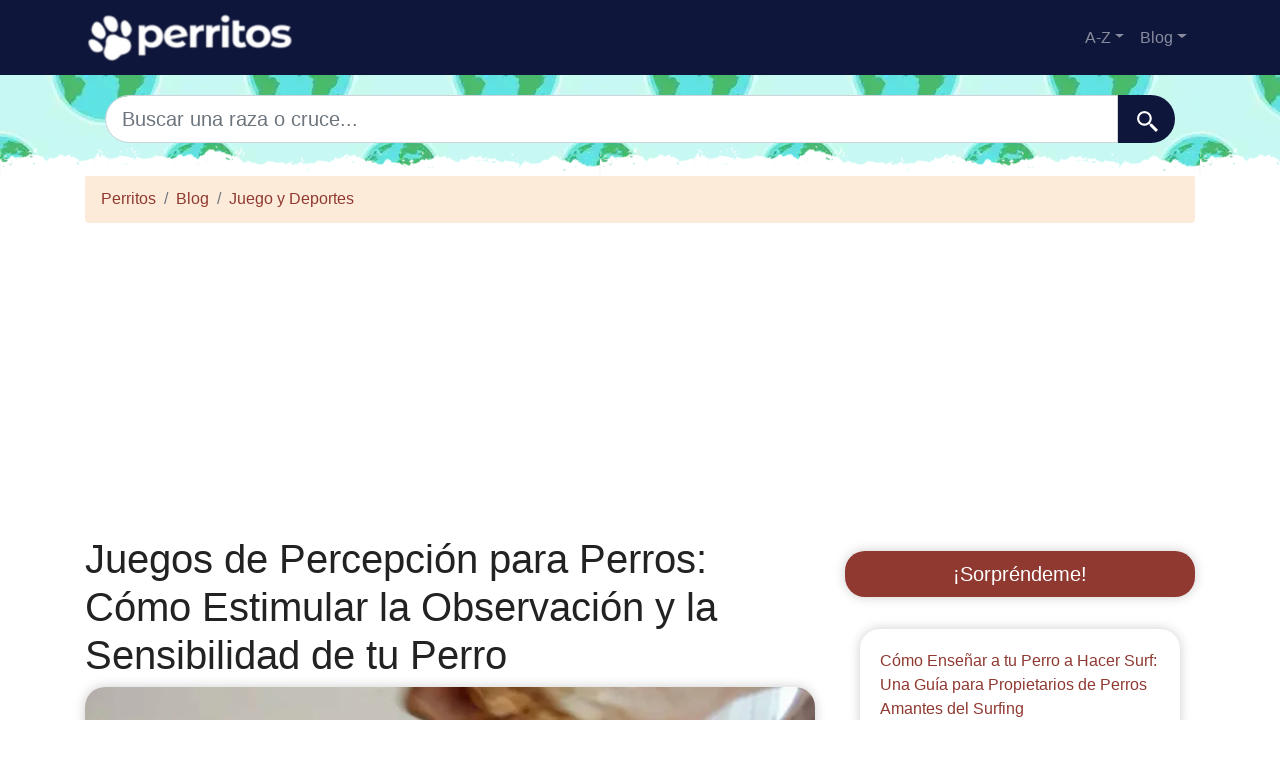

--- FILE ---
content_type: text/html; charset=UTF-8
request_url: https://perritos.org/blog/juegos-de-percepcion-para-perros-como-estimular-la-observacion-y-la-sensibilidad-de-tu-perro
body_size: 7202
content:

<!DOCTYPE html>
<html lang="es"  >

<head>

<meta charset="utf-8">
<meta name="viewport" content="width=device-width, initial-scale=1, shrink-to-fit=no">
<title>Juegos de Percepción para Perros: Cómo Estimular la Observación y la Sensibilidad de tu Perro</title>
<meta name="description" content="¿Quieres estimular la observación y sensibilidad de tu perro? Descubre los mejores juegos de percepción para perros y fortalece su inteligencia canina">
<meta name="author" content="">
<meta property="og:title" content="Juegos de Percepción para Perros: Cómo Estimular la Observación y la Sensibilidad de tu Perro" >
<meta property="og:description" content="¿Quieres estimular la observación y sensibilidad de tu perro? Descubre los mejores juegos de percepción para perros y fortalece su inteligencia canina"><meta property="og:url" content="https://perritos.org/blog/juegos-de-percepcion-para-perros-como-estimular-la-observacion-y-la-sensibilidad-de-tu-perro">
<meta property="og:type" content="article">
<meta property="og:site_name" content="dogmixology.com">
<meta property="og:image" content="https://perritos.org/ogimage/<?php echo https://perritos.org;?>/apellidos.jpg.jpg" />
<meta property="og:image:secure_url" content="https://perritos.org/ogimage/<?php echo https://perritos.org;?>/apellidos.jpg.jpg" />
<meta property="fb:app_id" content="438370290925927">
<link rel="icon" type="image/png" sizes="32x32" href="https://perritos.org/favicon.png">
<base href="https://perritos.org/">
<link rel="stylesheet" href="https://stackpath.bootstrapcdn.com/bootstrap/4.5.2/css/bootstrap.min.css">


<style>
        .dropdown-menu {
            display: none;
        }
        .dropdown-menu.show {
            display: block;
        }

        /* Estilo para el menú de navegación en modo colapsado */
        #navbarResponsive {
            display: none;
        }
        #navbarResponsive.show {
            display: block;
        }

        .dropdown-menu.col2 {
    -webkit-column-count: 2; /* Chrome, Safari, Opera */
    -moz-column-count: 2;    /* Firefox */
    column-count: 2;         /* standard syntax */
}

.dropdown-menu.col3 {
    -webkit-column-count: 3; /* Chrome, Safari, Opera */
    -moz-column-count: 3;    /* Firefox */
    column-count: 3;         /* standard syntax */
}

.desplegable-menu {
    display: none;
    border: 1px solid #ddd;
    border-radius: 4px;
    padding: 5px 0;
    position: absolute;
    background-color: white;
    box-shadow: 0 2px 5px rgba(0,0,0,0.2);
    z-index:999;
}

.desplegable-menu.show {
    display: block;
}

.desplegable-item {
    padding: 10px 20px;
    text-decoration: none;
    color: black;
    display: block;
}

.desplegable-item:hover {
    background-color: #f2f2f2;
}

.desplegable-toggle {

}

.desplegable {
    position: relative;
    display: inline-block; /* Esto los coloca uno al lado del otro */
    margin-right: 10px; /* Espacio opcional entre los desplegables */
}


.desplegable-menu.col2 {
    -webkit-column-count: 2; /* Chrome, Safari, Opera */
    -moz-column-count: 2;    /* Firefox */
    column-count: 2;         /* standard syntax */
}
.desplegable-menu.col3 {
    -webkit-column-count: 3; /* Chrome, Safari, Opera */
    -moz-column-count: 3;    /* Firefox */
    column-count: 3;         /* standard syntax */
}
  </style> 
<style>
header{
    background-image: url(images/fondo.webp);


    min-height: 100px;

    display:flex;
    position:relative;
    z-index:0;
    padding-bottom:0px;
}




header::after{
    content:'';
    width: 100%;
    height: 30px;
    background-image: url(images/hero-border.webp);
    background-repeat: repeat-x;
    position:absolute;
    bottom:-1px;
    left:0;


}


h1,h2,h3,h4,h5{color:#903930; }

.cajita{ margin-bottom:20px; padding-bottom:20px; margin-top:20px; border-bottom:2px solid #FFF;}

.cajita{color:#fff!important;}

a {}

/* unvisited link */
a:link {
  color: #903930;

}

a:visited {
  color: #903930;

}



/* mouse over link */
a:hover {

  text-decoration:underline;
}

.btn-granate{color:#fff ! important;
background-color:#903930;
text-decoration:none ! important;
}

a:hover.btn-granate  {
background-color:#0F163b! important;
}

.btn-1{color:#FFF !important;
background-color:#0F163B;
text-decoration:none ! important;
}

a:hover.btn-1  {
  color:#FFF !important;
background-color:#903930! important;
}


.btn-2{
  color:#FFF !important;
background-color:#903930;
text-decoration:none !important;
}

a:hover.btn-2  {
  color:#FFF !important;
background-color:#0F163B! important;
}

.dropdown-item{
  text-decoration:none ! important;
}
.text-white a{color:#fff!important;}

.breadcrumb{background-color:#FDEBDA;}


.page {
  background-color: #f8f5de;
  background-image: linear-gradient(to right, rgba(255,210,0,0.3), rgba(200, 160, 0, 0.1) 11%, rgba(0,0,0,0) 35%, rgba(200, 160, 0, 0.1) 65%);
  box-shadow: inset 0 0 75px rgba(255,210,0,0.1), inset 0 0 20px rgba(255,210,0,0.2), inset 0 0 30px rgba(220,120,0,0.3);
  color: rgba(0,0,0,0.3);



  padding: 3em;

}

.fluix {opacity:0.8;}



        h1,
        h2,
        h3,
        h4,
        h5,


        h1 {
            color: #222222
        }

        h2,
        h5,
        h6 {
            color: #222222
        }

        h3 {
            color: #222222
        }

        h4 {
            color: #222222
        }

        .list-item{margin-bottom:10px!important;}





        .card{
  border: none;
  transition: all 500ms cubic-bezier(0.19, 1, 0.22, 1);
 overflow:hidden;
 border-radius:20px;
 min-height:300px;
   box-shadow: 0 0 12px 0 rgba(0,0,0,0.2);


   transition: all 500ms cubic-bezier(0.19, 1, 0.22, 1);

  background-repeat:no-repeat;
  background-position: center center;
}

  .card:hover {
    transform: scale(0.95);
  }



  .hover{
    transition: all 500ms cubic-bezier(0.19, 1, 0.22, 1);
    background-size:90%;
background-repeat:no-repeat;
background-position: center center;

  }
  .hover:hover {
    transform: scale(1.10);
  }





.card2{
  border: none;
  transition: all 500ms cubic-bezier(0.19, 1, 0.22, 1);
 overflow:hidden;
 border-radius:20px;

   box-shadow: 0 0 12px 0 rgba(0,0,0,0.2);


}



  .adsbygoogle {
  display: flex;
  justify-content: center;
  align-items: center;
  min-height: 380px;
}


@media(min-width: 500px) {
  .adsbygoogle {
  display: flex;
  justify-content: center;
  align-items: center;
  min-height: 280px;
}
}

.adsbygoogle-noablate{
  min-height: 126px!important;
}


.visible {
  content-visibility: auto;
  contain-intrinsic-size: 1000px;   /* Explained in the next section. */
}


</style>








<link rel="canonical" href="https://perritos.org/blog/juegos-de-percepcion-para-perros-como-estimular-la-observacion-y-la-sensibilidad-de-tu-perro" />
</head>
<body>




    <!-- Navigation -->
    <nav class="navbar navbar-expand-lg navbar-dark" style="background-color:#0F163b">
      <div class="container">
        <a class="navbar-brand" href="./"><img src="logo/es.webp" width="245" height="49" alt="dogmixology.com logo"></a>
        <button class="navbar-toggler navbar-toggler-right" type="button" data-toggle="collapse" data-target="#navbarResponsive" aria-controls="navbarResponsive" aria-expanded="false" aria-label="Toggle navigation">
          <span class="navbar-toggler-icon"></span>
        </button>

        <div class="collapse navbar-collapse dropdown" id="navbarResponsive">
        <ul class="navbar-nav ml-auto">
        <li class="nav-item dropdown">
                            <a class="nav-link dropdown-toggle" id="dropdown07" href="#" data-toggle="dropdown" + aria-expanded="false">A-Z</a>
                            <div class="dropdown-menu col3 dropdown-content" aria-labelledby="dropdown08"> 
<a class="dropdown-item" title="Razas con a" href="razas-con-a">a</a><a class="dropdown-item" title="Razas con b" href="razas-con-b">b</a><a class="dropdown-item" title="Razas con c" href="razas-con-c">c</a><a class="dropdown-item" title="Razas con d" href="razas-con-d">d</a><a class="dropdown-item" title="Razas con e" href="razas-con-e">e</a><a class="dropdown-item" title="Razas con f" href="razas-con-f">f</a><a class="dropdown-item" title="Razas con g" href="razas-con-g">g</a><a class="dropdown-item" title="Razas con h" href="razas-con-h">h</a><a class="dropdown-item" title="Razas con i" href="razas-con-i">i</a><a class="dropdown-item" title="Razas con j" href="razas-con-j">j</a><a class="dropdown-item" title="Razas con k" href="razas-con-k">k</a><a class="dropdown-item" title="Razas con l" href="razas-con-l">l</a><a class="dropdown-item" title="Razas con m" href="razas-con-m">m</a><a class="dropdown-item" title="Razas con n" href="razas-con-n">n</a><a class="dropdown-item" title="Razas con o" href="razas-con-o">o</a><a class="dropdown-item" title="Razas con p" href="razas-con-p">p</a><a class="dropdown-item" title="Razas con q" href="razas-con-q">q</a><a class="dropdown-item" title="Razas con r" href="razas-con-r">r</a><a class="dropdown-item" title="Razas con s" href="razas-con-s">s</a><a class="dropdown-item" title="Razas con t" href="razas-con-t">t</a><a class="dropdown-item" title="Razas con u" href="razas-con-u">u</a><a class="dropdown-item" title="Razas con v" href="razas-con-v">v</a><a class="dropdown-item" title="Razas con w" href="razas-con-w">w</a><a class="dropdown-item" title="Razas con x" href="razas-con-x">x</a><a class="dropdown-item" title="Razas con y" href="razas-con-y">y</a><a class="dropdown-item" title="Razas con z" href="razas-con-z">z</a>        </div>
</li>
        <li class="nav-item dropdown">
                            <a class="nav-link dropdown-toggle" id="dropdown08" href="#" data-toggle="dropdown" + aria-expanded="false">Blog</a>
                            <div class="dropdown-menu dropdown-content" aria-labelledby="dropdown08">
                            <a  class="dropdown-item" href="blog/">Portada</a>

    <a  class="dropdown-item" href="blog/legal">Legal</a>
    
    <a  class="dropdown-item" href="blog/viajes">Viajes</a>
    
    <a  class="dropdown-item" href="blog/razas">Razas</a>
    
    <a  class="dropdown-item" href="blog/psicologia-canina">Psicología Canina</a>
    
    <a  class="dropdown-item" href="blog/relacion-humano-perro">Relación Humano-Perro</a>
    
    <a  class="dropdown-item" href="blog/juego-y-deportes">Juego y Deportes</a>
    
    <a  class="dropdown-item" href="blog/salud-y-cuidados">Salud y cuidados</a>
    
    <a  class="dropdown-item" href="blog/adiestramiento">Adiestramiento</a>
    

                    
                            </div>
                        </li>
          </div>
      
      </div>



    </nav> 

    <header>
    <div class="container">

  
<style>
#suggestions-container {
  display: none;
  width: 100%;
  z-index: 1000;
}

#suggestions {
  list-style: none;
  padding: 0 0 20px 0;
  margin: 0;
  border-radius: .2rem;
}

#suggestions li {
  padding: .5rem .75rem;
  cursor: pointer;
}

#suggestions li:hover {
  background-color: #f8f9fa;
}



    </style>

<div class="row justify-content-center">
                      <div class="col-12">
                          <form action="search.php" method="GET">
                              <div class="card-body row no-gutters align-items-center">
                                  <div class="col-auto">
                                      <i class="fas fa-search h4 text-body"></i>
                                  </div>
                                  <!--end of col-->
                                  <div class="col">
    <input style="border-radius: 60px 0 0 60px;" autocomplete="off" class="form-control form-control-lg form-control-borderless" id="searchap" name="q" type="search" placeholder="Buscar una raza o cruce..." autocomplete="off" required>
    <div id="suggestions-container" class="position-relative">
  <ul id="suggestions" class="list-group">
    <!-- Los elementos de la lista se agregarán aquí mediante JavaScript -->
  </ul>
</div>
</div>
                              
                                  <!--end of col-->
                                  <div class="col-auto">
                                      <button style="border-radius: 0 60px 60px 0;background-color:#0F163b" aria-label=" Buscar"  class="btn btn-lg" type="submit">
                                      <svg fill="#FFFFFF" xmlns="http://www.w3.org/2000/svg"  viewBox="0 0 22 22" width="23px" height="23px">    <path d="M 9 2 C 5.1458514 2 2 5.1458514 2 9 C 2 12.854149 5.1458514 16 9 16 C 10.747998 16 12.345009 15.348024 13.574219 14.28125 L 14 14.707031 L 14 16 L 20 22 L 22 20 L 16 14 L 14.707031 14 L 14.28125 13.574219 C 15.348024 12.345009 16 10.747998 16 9 C 16 5.1458514 12.854149 2 9 2 z M 9 4 C 11.773268 4 14 6.2267316 14 9 C 14 11.773268 11.773268 14 9 14 C 6.2267316 14 4 11.773268 4 9 C 4 6.2267316 6.2267316 4 9 4 z"/></svg>
                                      </button>
                                  </div>
                                  <!--end of col-->
                              </div>
                          </form>
                          
                      </div>
                
    </div>


</div>

</header>

<script>
document.addEventListener("DOMContentLoaded", function () {
  const input = document.getElementById('searchap');
  const suggestionsContainer = document.getElementById('suggestions-container');
  const suggestionsList = document.getElementById('suggestions');

  input.addEventListener('input', async function () {
    const query = input.value.trim().toLowerCase();

    // Borrar sugerencias existentes
    suggestionsList.innerHTML = '';

    // Esconder el contenedor de sugerencias por defecto
    suggestionsContainer.style.display = 'none';

    if (query.length > 0) {
      const firstLetter = query[0];
      try {
        const jsonData = await fetch(`cache/letras/es/${firstLetter}/lista.json`).then(response => response.json());
        const filteredSuggestions = jsonData.filter(item => item.title.toLowerCase().includes(query)).slice(0, 10);

        if (filteredSuggestions.length > 0) {
          filteredSuggestions.forEach(item => {
            const listItem = document.createElement('li');
            listItem.classList.add('list-group-item');
            listItem.textContent = item.title;
            listItem.addEventListener('click', function () {
              input.value = item.nombre;
              suggestionsList.innerHTML = '';
              suggestionsContainer.style.display = 'none';
              window.location.href = `${item.url}`;
            });
            suggestionsList.appendChild(listItem);
          });

          // Mostrar el contenedor de sugerencias
          suggestionsContainer.style.display = 'block';
        }
      } catch (error) {
        console.error('Error al cargar el JSON:', error);
      }
    }
  });

  // Ocultar sugerencias cuando se hace clic fuera
  document.addEventListener('click', function (event) {
    if (!input.contains(event.target) && !suggestionsContainer.contains(event.target)) {
      suggestionsList.innerHTML = '';
      suggestionsContainer.style.display = 'none';
    }
  });
});



</script>

        <div class="container">
   

            <ol class="breadcrumb">
                <li class="breadcrumb-item"><a href="./">Perritos</a></li>
                <li class="breadcrumb-item"><a href="./blog">Blog</a></li>
                <li class="breadcrumb-item"><a href="blog/juego-y-deportes">Juego y Deportes</a></li>

</ol>
  <style>
.article a{
font-weight: bold!important;}
</style>
            <div class="row justify-content-center">
                <div class="col-lg-8 article">
                <h1 class="item_title">Juegos de Percepción para Perros: Cómo Estimular la Observación y la Sensibilidad de tu Perro</h1>
           
                     <div class="details_image"><img
                            src="img/perritos.org/800/2280.webp" class="img-fluid card2" alt="Juegos de Percepción para Perros: Cómo Estimular la Observación y la Sensibilidad de tu Perro"></div>
                                    
                






                        <!-- Blog Details Section Start -->
                      
                            
                                
                                 
                                        <!-- Blog Details Wrapper Start -->
                                      

                                           
                                                <!-- Blog Image Start -->
                                                <div class="blog-image">
                                                    <img src="" alt="" class="fit-image">
                                                </div>
                                                <!-- Blog Image End -->





                                                

Los juegos de percepción para perros son una excelente manera de ayudar a estimular la observación y la sensibilidad de tu peludo amigo. Estos juegos también pueden ayudar a mantener a tu perro activo y ocupado, lo que puede prevenir el aburrimiento y el comportamiento destructivo. Aquí hay algunos juegos de percepción que puedes probar con tu perro:

<h3>Juego de la caja</h3>

Este juego de percepción es simple y efectivo. Necesitarás una caja y algunas golosinas para perros. Para empezar, muestra la golosina a tu perro y ponla en la caja. Haz que tu perro vea el proceso completo. Luego, tapa la caja, pero no demasiado para que tu perro pueda oler las golosinas. Luego, dile a tu perro que "busque" la golosina. A medida que tu perro aprende el juego, puedes aumentar la dificultad escondiendo las golosinas en diferentes partes de la casa.

<h3>Juego de escondite y búsqueda</h3>

Este juego es un clásico y es un excelente ejercicio para estimular la observación de tu perro. Primero, haz que tu perro se siente y espera mientras te escondes en algún lugar de la casa. Luego, llama a tu perro para que te encuentre. A medida que tu perro aprende el juego, puedes aumentar la dificultad escondiéndote en lugares más difíciles de encontrar.

<h3>Juego de seguimiento del olor</h3>

Este juego es excelente para estimular el sentido del olfato de tu perro. Necesitarás algunos objetos con diferentes olores, como una pelota, un juguete o una golosina. Haz que tu perro huela cada uno de los objetos y luego esconde los objetos en diferentes partes de la casa. Luego, dile a tu perro que encuentre los objetos. A medida que tu perro aprende el juego, puedes aumentar la dificultad escondiendo los objetos en lugares más difíciles de encontrar.

<h3>Juego de memoria</h3>

Este juego es excelente para estimular la memoria de tu perro. Primero, muestra a tu perro una golosina y déjala en un lugar visible. Luego, deja que tu perro la tome. Repite el proceso varias veces y luego esconde la golosina. Luego, dile a tu perro que la encuentre. A medida que tu perro aprende el juego, puedes aumentar la dificultad escondiendo la golosina en diferentes lugares.

<h3>Juego de recompensas aleatorias</h3>

Este juego es excelente para estimular la observación de tu perro y mantenerlo motivado. Necesitarás algunas golosinas para perros. Primero, dale a tu perro una golosina cada vez que haga algo bien, como sentarse o acostarse. Luego, comienza a darle golosinas de forma aleatoria. Esto hará que tu perro preste atención y se mantenga motivado a lo largo del juego.

<h3>Juego de rompecabezas</h3>

Este juego es excelente para estimular la mente de tu perro y mantenerlo ocupado durante horas. Necesitarás un juguete de rompecabezas para perros. Primero, pon algunas golosinas dentro del juguete y haz que tu perro intente sacarlas. A medida que tu perro aprende el juego, puedes aumentar la dificultad cambiando la posición de las golosinas dentro del juguete o usando juguetes de rompecabezas más complicados.

En conclusión, los juegos de percepción son una excelente manera de estimular la observación y la sensibilidad de tu perro. También pueden ayudar a mantener a tu perro activo y ocupado, lo que puede prevenir el aburrimiento y el comportamiento destructivo. Prueba algunos de estos juegos con tu peludo amigo y observa cómo su mente se mantiene activa y saludable.



                                          
                                       
                                    
                               
                      
                    </div>
          
   




        <div class="col-lg-4">
           


     
        <a  class="col-lg-12 my-3 card2 btn btn-2 btn-lg"  href="blog/rand.php">   ¡Sorpréndeme!    </a>



  
    
               
        
<div class="col-lg-12 my-3">
  <div class="card2" >
    <div class="card-body">
      <a href="blog/como-ensenar-a-tu-perro-a-hacer-surf-una-guia-para-propietarios-de-perros-amantes-del-surfing">Cómo Enseñar a tu Perro a Hacer Surf: Una Guía para Propietarios de Perros Amantes del Surfing</a>
    </div>
  </div>
</div>   


<div class="col-lg-12 my-3">
  <div class="card2" >
    <div class="card-body">
      <a href="blog/juegos-de-percepcion-para-perros-como-estimular-la-observacion-y-la-sensibilidad-de-tu-perro">Juegos de Percepción para Perros: Cómo Estimular la Observación y la Sensibilidad de tu Perro</a>
    </div>
  </div>
</div>   


<div class="col-lg-12 my-3">
  <div class="card2" >
    <div class="card-body">
      <a href="blog/la-importancia-del-ejercicio-en-los-perros-deportistas-como-mantener-a-tu-perro-activo-y-en-forma">La Importancia del Ejercicio en los Perros Deportistas: Cómo Mantener a tu Perro Activo y en Forma</a>
    </div>
  </div>
</div>   


<div class="col-lg-12 my-3">
  <div class="card2" >
    <div class="card-body">
      <a href="blog/como-ensenar-a-tu-perro-a-jugar-al-frisbee-una-guia-para-mejorar-la-agilidad-y-el-vinculo-con-tu-perro">Cómo Enseñar a tu Perro a Jugar al Frisbee: Una Guía para Mejorar la Agilidad y el Vínculo con tu Perro</a>
    </div>
  </div>
</div>   


<div class="col-lg-12 my-3">
  <div class="card2" >
    <div class="card-body">
      <a href="blog/juegos-de-rompecabezas-para-perros-como-desarrollar-la-inteligencia-y-la-creatividad-de-tu-perro">Juegos de Rompecabezas para Perros: Cómo Desarrollar la Inteligencia y la Creatividad de tu Perro</a>
    </div>
  </div>
</div>   

     </ul>
                        </div>   </div>   </div>     </div>

    <script>
var xhr = new XMLHttpRequest();
var url = "blog/visitas_update.php";
var params = "slug=" + encodeURIComponent(location.pathname);


xhr.open("GET", url + "?" + params, true);

xhr.onreadystatechange = function() {
  if (xhr.readyState === 4 && xhr.status === 200) {
    // La solicitud se ha completado correctamente
    var response = xhr.responseText;
    // Mostrar el mensaje en un elemento HTML
    document.getElementById("mensaje").innerHTML = response;
  }
};

xhr.send();
    </script>
    <div id="mensaje"></div>


    <!-- Footer -->
    <footer class="py-5" style="background-color:#0F163b">
      <div class="container">
        <p class="m-0 text-center text-white">Copyright &copy; 2024 dogmixology.com</p>
        <p class="m-0 text-center text-white">
      
   
    <a href="https://apellidos.de">Apellidos del Mundo</a> - <a href="https://apellidoorigen.com">Origen de los Apellidos</a> - <a href="https://nombresdepersona.com">Nombres de persona</a> - <a href="https://dirnames.com/es">Directorio de nombres y apellidos</a>
 
 
 
 
 
  
  
  
  
  
  
  
        - <a rel="nofollow noopener noreferrer" href="privacy" target="_blank">Privacy policy</a>   
        </p>
    
        </div>
      </div>
      <!-- /.container -->
    </footer>


    <!-- Bootstrap core JavaScript -->



<script>

document.addEventListener('DOMContentLoaded', function () {
    const navbarToggler = document.querySelector('.navbar-toggler');
    const navbarMenu = document.getElementById('navbarResponsive');
    const navbar = document.querySelector('.navbar'); // Elemento padre para la delegación de eventos

    if (navbarToggler && navbarMenu) {
        navbarToggler.addEventListener('click', () => navbarMenu.classList.toggle('show'));
    } else {
        console.error('Elementos del menú no encontrados');
    }

    function closeAllDropdowns(exceptMenu = null) {
        document.querySelectorAll('.dropdown-menu.show').forEach(menu => {
            if (menu !== exceptMenu) {
                menu.classList.remove('show');
            }
        });
    }

    // Delegación de eventos para los menús desplegables
    navbar.addEventListener('click', event => {
        const toggle = event.target.closest('.dropdown-toggle');
        if (toggle) {
            event.preventDefault();
            const menu = toggle.nextElementSibling;
            if (menu.classList.contains('show')) {
                menu.classList.remove('show');
            } else {
                closeAllDropdowns(menu);
                menu.classList.add('show');
            }
        } else {
            // Cierra los menús desplegables si se hace clic fuera de ellos
            closeAllDropdowns();
        }
    });

    const desplegableToggles = document.querySelectorAll('.desplegable-toggle');
    const desplegableMenus = document.querySelectorAll('.desplegable-menu');

    desplegableToggles.forEach(toggle => {
        toggle.addEventListener('click', function(event) {
            // Cierra todos los menús abiertos antes de abrir uno nuevo
            desplegableMenus.forEach(menu => {
                if (menu !== this.nextElementSibling) {
                    menu.classList.remove('show');
                }
            });

            // Muestra el menú correspondiente al botón clickeado
            this.nextElementSibling.classList.toggle('show');

            // Previene que el evento se propague
            event.stopPropagation();
        });
    });

    // Cierra todos los desplegables si se hace clic fuera de ellos
    window.onclick = function(event) {
        if (!event.target.matches('.desplegable-toggle')) {
            desplegableMenus.forEach(menu => {
                if (menu.classList.contains('show')) {
                    menu.classList.remove('show');
                }
            });
        }
    };
});




</script>
  

<script async data-ad-client="ca-pub-8178564232918506" src="https://pagead2.googlesyndication.com/pagead/js/adsbygoogle.js"></script>



<script defer src="https://static.cloudflareinsights.com/beacon.min.js/vcd15cbe7772f49c399c6a5babf22c1241717689176015" integrity="sha512-ZpsOmlRQV6y907TI0dKBHq9Md29nnaEIPlkf84rnaERnq6zvWvPUqr2ft8M1aS28oN72PdrCzSjY4U6VaAw1EQ==" data-cf-beacon='{"version":"2024.11.0","token":"d787c78559e445448b269f7defafc7dd","r":1,"server_timing":{"name":{"cfCacheStatus":true,"cfEdge":true,"cfExtPri":true,"cfL4":true,"cfOrigin":true,"cfSpeedBrain":true},"location_startswith":null}}' crossorigin="anonymous"></script>
</html>



--- FILE ---
content_type: text/html; charset=utf-8
request_url: https://www.google.com/recaptcha/api2/aframe
body_size: 264
content:
<!DOCTYPE HTML><html><head><meta http-equiv="content-type" content="text/html; charset=UTF-8"></head><body><script nonce="IePttaa0TcZYoUc9XHJSNA">/** Anti-fraud and anti-abuse applications only. See google.com/recaptcha */ try{var clients={'sodar':'https://pagead2.googlesyndication.com/pagead/sodar?'};window.addEventListener("message",function(a){try{if(a.source===window.parent){var b=JSON.parse(a.data);var c=clients[b['id']];if(c){var d=document.createElement('img');d.src=c+b['params']+'&rc='+(localStorage.getItem("rc::a")?sessionStorage.getItem("rc::b"):"");window.document.body.appendChild(d);sessionStorage.setItem("rc::e",parseInt(sessionStorage.getItem("rc::e")||0)+1);localStorage.setItem("rc::h",'1765672217870');}}}catch(b){}});window.parent.postMessage("_grecaptcha_ready", "*");}catch(b){}</script></body></html>